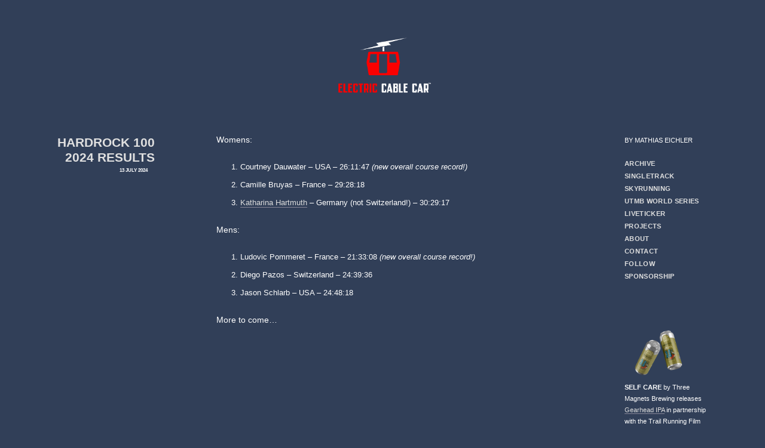

--- FILE ---
content_type: text/css
request_url: https://electriccablecar.com/wp-content/themes/ecc/assets/css/core.css
body_size: 3171
content:
body {
  margin: 0;
  background-color: #313f58;
  font-family: 'Avenir Next', 'Helvetica-Neue', sans-serif;
  font-size: 14px;
  line-height: 19px;
  color: white;
}

a {
  color: #dfdfdf;
  text-decoration: none;
  
}
a:hover {
  text-decoration: none;
  border: none;
  background-color: #466f8f;
  color: white;
}


h1, 
h2,
h3,
h4,
h5,
h6,
p {
  font-family: 'Avenir Next', 'Helvetica-Neue', sans-serif;
  margin: 0;
  color: white;
}

h1 {
  padding: 0;
  margin: 0 0 4% 0;
  font-size: 1.1em;
  line-height: 1.5em;
  font-weight: 500;
  text-transform: uppercase;
}


h2 {
  padding: 0;
  margin: 7% 0 4% 0;
  font-size: 1.1em;
  font-weight: 500;
  text-transform: uppercase;
}

h3 {
  padding: 0;
  margin: 28px 0 12px 0;
  font-size: 1em;
  line-height: 1.5em;
  font-weight: 500;
  text-transform: uppercase;
}



.lefthead h1 {
  padding: 0;
  margin: 0;
  font-size: 1.5em;
  line-height: 1.2em;
  font-weight: 700;
  text-transform: uppercase;
  text-align: right;
}


.lefthead h1 i{
  color: #e72100;
  font-size: 1.1em;
  margin: -2px 0 0 25px;
  position: relative;
}


#feature{
  color: #e72100;
  font-size: 1.2em;
  margin: -2px 0 0 25px;
  position: relative;
}

.lefthead h1 a{
  text-decoration: none;

}

.lefthead h1 a:hover{
  text-decoration: none;
  border: none;
}

.lefthead p {
  padding: 0;
  margin: 0;
  font-size: .8em;
  line-height: 1em;
  font-weight: 700;
  text-transform: uppercase;
  text-align: right;
  padding-top: 10px;
}

#leftarch p {
  font-size: .9em;
}

#leftarch p:first-of-type{
  font-size: 1.3em;
  padding-top: 0;
  margin-bottom: 10px;
}

#leftspon p {
  text-align: right;
  font-size: 0.9em;
}				   	     			         

#leftarch i {
  color: #e72100;
  padding-left: 5px;
}

#archcat i{
  display: none;
}
  
.txt p{
  line-height: 1.8em;
  margin: -4px 0 20px 0;
  padding: 0;
  font-size: 14px;
}

.txt img{
  padding: 0 0 20px 0;
}



.txt a{
  text-decoration: none;
  color: #ddd;
  border-color: #889;
  border-width: 0 0 1px 0;
  border-style: none none solid none;
  background-color: inherit;
}


.txt a:visited{
  text-decoration: none;
  color: #ddd;
  border-color:#889;
  border-width: 0 0 1px 0;
  border-style: none none solid none;
  padding: 3px 0px 1px 0px;
  background-color: inherit;
}

.txt a:hover{
  text-decoration: none;
  border: none;
  background-color: #466f8f;
  color: white;
}

.txt ul{
  font-size: 13px;
  margin-bottom: 20px;
  list-style-type: square;
}

.txt li{
  padding-bottom: 5px;
  line-height: 25px;
}

.txt ol{
  font-size: 13px;
  margin-bottom: 20px;
}


blockquote {
  margin: 20px 10px;
  padding: 0 0 0 10px;
  border-left: 1px solid #e72100;
}

blockquote p {
  font-size: 15px;
}

.hrfoot {
  border-top: 1px solid #fff;
  border-bottom: 0px solid #ffffff;
  margin: 5% 70% 5% 0%;
}

.olfoot {
  font-size: .8em;
}

#archivebtn {
  padding: 1% 0 3% 0;
}

#archivebtn p{
  font-size: 3em;
  padding: 15px 0 0 0;
  text-align: center;
  color: #ffffff;
}

#archivebtn h3{
  font-size: 1em;
  color: #ffffff;
  text-align: center;
}

#paging {
  padding: 0 0 40px 0;
  margin: 0 35% 0 25%;
}

.paginglabel{
  font-size: 0.8em;
  font-style: italic;
  letter-spacing: 1px;
  text-transform: uppercase;
  margin: 0;
  padding: 0;
  float: right;
}


.paginglink{
  font-size: 1em;
  line-height: 1.3em;
  padding-bottom: 50px;
}

.pagingtitle {
  display: inline-block;
}


.featuredimg img{
  max-width: 100px;
  max-height: 20px;
  margin: 1% 5px 1% 0;
}

.datestamp {
  text-align: right;
  font-size: 0.6em;
  font-weight: 700;
  text-transform: uppercase;
}

.datestamp a{
  color: white;
}

.datestamp i{
  font-size: 1.2em;
  padding: 0 0 0 5px; 
}

.footnotehr {
  margin: 7% 70% 0 25px !important;
  background: none;
  border-top:  !important;
}

.footnote {
  font-size: 0.9em !important;
  padding: 3% 37px 1% 0 !important;
}



.postend{
  margin: -10px 0 70px 0;
  color: #e72100;
  font-size: 1em;
}

.postend a:link{
  color: #e72100;
  text-decoration: none !important;
  border: none;
}

.postend a:visited{
  color: #e72100;
  text-decoration: none !important;
  border: none;
}


#logo {
  width: 100%;
  margin: 0 auto;
  padding: 50px 0 0px 0;	
}

#tagline {
  text-align: center;
  font-size: 0.5em;
  padding: 0 0 70px 0;
  font-weight: 500;
  letter-spacing: .4px;
  text-transform: uppercase;
  margin-top: -10px;
}


.navbar-collapse {
  padding: 0;
}

.wp-block-audio {
  padding: 10px 0;
}

#imprint {

}
 
#imprint p{
  font-size: 0.8em;
  color: white;
  text-transform: uppercase;
  text-align: left;
  margin: 0;
}


#imprint ul {
  list-style-type: none;
  padding: 20px 0 0 0;
  text-transform: uppercase;
  font-size: 0.8em;
  font-weight: 700;
  text-align: left;
  letter-spacing: .03em;
}

#imprint li {
  margin-bottom: 2px;
}




.adspacefull {
  margin: 60px 0 50px 0;
}

.adspacefull p{
  font-size: 0.75em;
  padding-right: 20px;
}

.adspacefull a{
  text-decoration: none;
  color: #ddd;
  border-color: #889;
  border-width: 0 0 1px 0;
  border-style: none none solid none;
  background-color: inherit;
}

.adspacefull a:hover{
  text-decoration: none;
  border: none;
  background-color: #466f8f;
  color: white;
}

.adspace {
  display: none;   
}

.adspace p{
  font-size: 0.7em;
}



.adspace a{
  text-decoration: none;
  color: #ddd;
  border-color: #ddd;
  border-width: 0 0 1px 0;
  border-style: none none solid none;
  background-color: inherit;
}

.adspace a:visited{
  text-decoration: none;
  color: #ddd;
  border-color: #ddd;
  border-width: 0 0 1px 0;
  border-style: none none solid none;
  background-color: inherit;
}

.adspace a:hover{
  text-decoration: none;
  border: none;
  background-color: #466f8f;
  color: white;
}


#ad {
  width: 70%;
  margin: 0;
  padding: 10px 0 10px 0;	
  
}

#newsletter {
  padding: 10% 10% 0 0;
}



hr {
  margin: 4% 10% 10% 10%;
  border-top: 1px solid ##DFDFDF;
  border-bottom: 0px solid #DFDFDF;
}

.wp-block-separator {
  margin: 4% 20% 10% 20%;
  border: 0 solid #fff;
  border-top: 1px solid #DFDFDF !important;
  border-bottom: 0px solid #DFDFDF !important;
}


/**
 * Archive
 * ----------------------------------------------------------------------------
 */
 
 .archive {

  }
  
 #archivedatebreak {
  word-break: break-all;
   line-height: 1;
   text-align: left;
   font-size: 1.3em;
   font-weight: 500;
 } 
 
.archivepost {
   margin: 0 0 20px 0;
 }
 
.archivetitle {
  margin: 0;
  font-weight: 500;
}

.archivedate {
  margin-left: 28px;
  font-size: 0.8em;
  padding-top: 2px;
  color: white;
}

.archivedate i{
  font-size: 1.1em;
  padding-left: 5px;
}

#archivefeature{
  color: #e72100;
  font-size: 1.2em;
  float: left;
  margin: -1px 7px 0 0;
}

  
#searchbox {
  margin: 5% 0 10% 0;
}

.txt404 {
  font-size: 1.2em;
  line-height: 2em;
  padding-bottom: 0px;
}

.txt table {
  margin: 0 0 5% 0;
  width: 65%;
}


.txt td {
  padding: 5px 75px 5px 0;
}

.wp-block-table {
 font-size: .9em;
}

.wp-block-table td{
  border: none !important;
}

.wp-block-table th{
  border: none !important;
}

.wp-block-table thead{
  border-bottom: 1px solid #E72100 !important;
}



/* Form fields, general styles first. */
button,
input,
textarea {
  border: 1px solid #eee;
  font-family: inherit;
  padding: 5px;
  font-size: 13px;
}

input,
textarea {
  color: #141412;
}

input:focus,
textarea:focus {
  border: 1px solid #c3c0ab;
  outline: 0;
}

label {
  font-weight: normal !important;
}


/* Buttons */
button,
input[type="submit"],
input[type="button"],
input[type="reset"] {
  background: #192A46; /* Old browsers */
  border: solid 1px #eee;
  color: #fff;
  display: inline-block;
  padding: 5px 15px 5px;
  text-decoration: none;
  text-transform: uppercase;
  margin: 0;
}

#searchfield {
  width: 300px;
  margin: 0 0 0 60px;
}

/**
 * LIVE
 * ----------------------------------------------------------------------------
 */



#livehead {
  text-align: right;
   padding: 1% 0 0 0;
 }

#livehead h1{
  text-transform: uppercase;
  font-size: 3em;
  padding: 10px 0 0 0;
  font-weight: 700;
  margin: 0;
}

#livehead p a:link{
  text-transform: uppercase;
  font-size: .9em;
  color: white;
  background-color: #e72100;
  padding: 1px 5px;
  font-weight: 500;

}

#side-live {
  margin: 10px 0 0 0;
}


#side-live h2{
  margin: 0 0 10% 0;
  font-size: 1em;
}

#side-live p{
  margin: 0 0 3% 0;
  font-size: .9em;
}

#side-live i{
  margin-right: 3%;
  font-size: 1.1em;
  color: #e72100;
}

#disclaimer-live {
  margin: 10% 0 5% 0;
  border-bottom: 1px solid #e72100;
  padding: 5% 1%;

  text-align: left;
}


#disclaimer-live img{
  padding: 0%;
  margin: auto;
  width: 70%;
}

#live-bottom {
  margin: 5% 0
}

#side-live a{
  text-decoration: none;
  color: #ddd;
  border-color: #ddd;
  border-width: 0;
  border-style: none none solid none;
  background-color: inherit;
}


#side-live a:visited{
  text-decoration: none;
  color: #ddd;
  border-color: #ddd;
  border-width: 0 0 1px 0;
  border-style: none none solid none;
  padding: 3px 0px 1px 0px;
  background-color: inherit;
}

#side-live a:hover{
  text-decoration: none;
  border: none;
  background-color: #466f8f;
  color: white;
}

#livetick {
  margin-bottom: 50px;
}

#livetick h1{
  background-color: #767f90;
  margin: 3% 0 0 0;
  padding: 2px 5px 2px 5px;
  color: white;
  text-align: center;
}

.livetop {
  padding: 10px 0px 0px 0px;
}

.livetop h2{
  font-size: 1.3em;
  font-weight: 700;
  color: white;
  margin: 0 0 1% 0;
  padding: 3px 0;
  border-bottom: 1px solid #767F91;
}

.livetop h3{
  font-weight: 700;
  color: #FB0001;
  margin: 0 0 2% 0;
  padding: 0;
}

.livetop ol{
  margin: 0 0 0 18px;
  padding: 0;
}

.livetop li{
  padding: 0 0 5px 0;
}

.livetop li:first-child{
  font-size: 1.2em;
  font-weight: 500;
}

.leadertime {
  font-size: .7em;
  text-align: right;
  margin: 0;
  padding-bottom: 5px;
}


#liveT {
  margin: 0;
  padding: 0 1%;
}

#tickup {
  border-bottom: 1px solid #888899;
  padding: 25px 10px 10px 10px;
}

#tickup h4 {
  padding: 10px 0 0 0;
  margin: 0;
  text-transform: uppercase;
  font-size: 1.1em;
  font-weight: 700;
}

#tickup h4 a{
  text-decoration: none;
  border: none;
}

#tickup i{
  color: #FB0001;

}


#tickup h6 {
  text-align: right;
  padding: 10px 0 0 0;
  margin: 0;
  font-style: italic;
  font-size: 0.8em;
}

#tickupDDD p{
  text-align: left;
  font-size: 1.1em;
  line-height: 1.5em;
  margin-bottom: 20px;
}

.live_spon {
  margin-top: 5px;
}

#live_race_logo {
  padding-top: 15px;
}


/**
 * LIVE HOME
 * ----------------------------------------------------------------------------
 */
 
  #logo-live {
    width: 100%;
    margin: 0 auto;
    padding: 0;
  }

.live-barDD {
   margin: 0 0 0 0;
 }
 
 #live-txt-barDD {
   margin: 1% 0 0 0;
   padding: 2% 0 0 0;
   border-top: 10px solid #FB0001;
 }
 
 .live-text {
   margin-bottom: 50px;
   padding: 1% 0 5% 0;
   border-bottom: 1px solid #FB0001;
 }
 
 #live-txt h1{

   font-size: 1.1em;
   font-weight: 700;
 }
 
 .live-text i{
    padding: 0 7px 0 0;

  }
  




/**
 * Footer
 * ----------------------------------------------------------------------------
 */

#copyright p {
  text-align: center;
  color: white;
  font-size: 0.6em;
  font-weight: 700;
  margin: 0;
  padding: 0;
  text-transform: uppercase;
}


#einmaleins {
  background-color: #e72100;
  text-align: left;
  padding: 5px 0 5px 0;
  color: white;
}

#einmaleins img{
  width: 20%;
  padding-top: 2px;
  float: right;
}

#einmaleins small{
  font-size: 10px;	
  font-weight: 900;
}


@media only screen and (min-device-width : 320px) and (max-device-width : 568px) and (orientation : portrait) {   
/* For iPhone portrait layouts only */ 

  .navbar-collapse {
    box-shadow: none;
    background-color: #FB0001;
    margin: 15px 0;
    
  }
  
  .navbar-toggle {
    border: none;
    float: none;
    z-index: 1000;
    margin: 10px auto 5px auto;
    padding: 0;
    display: block;
    font-size: 2.3em;
    color: #FB0001;
    background-color: none;
    border-radius: 35px; 
    border: none;
  }
  
  
.navbar-nav {
      margin: 0;
  }

  #logo {
    width: 50%;
    margin: 0 auto;
    padding: 20px 0 0 0;	
  }
  

  #imprint p{
    text-align: center;
  }
  
  
  #imprint ul {
    padding: 20px 20px 0px 20px;
    font-size: 1.1em;
    text-align: left;
  }
  
  #imprint li {
    margin-bottom: 15px;
  
  }
  
  #podcastST {
    width: 50%;
    margin: auto;
  }
  
  #tagline {
    padding: 0 0 5px 0;
  }
  
  .adspacefull{
    display: none; 
  }
  
  .adspace {
    margin: 10px 0 10px 0;  
    padding: 10px 0 10px 0;
    display: inline-block;  
    border-top: 1px solid #466f8f;
    border-bottom: 1px solid #466f8f;
  }
  
  .adspace p{
    font-size: 0.8em;
  }
  .adspace a{
    text-decoration: none;
    color: #ddd;
    border-color: #ddd;
    border-width: 0 0 1px 0;
    border-style: none none solid none;
    padding: 2px 0px 1px 0px;
    background-color: inherit;
  }
  
  
  #ad {
    width: 100%;
    margin: 0 1%;
    padding: 0; 
  }
  
  .lefthead h1 i {
    font-size: 1.1em;
    margin: 0;
  }

  #archivebtn {
    margin-bottom: 20px;
  }
  
  #archivebtn h3{
    margin: 0;
  }
  
  #paging {
      margin: 0;
    }
   
   #einmaleins {
    text-align: center;
   }
   
   #einmaleins img{
    width: 8%;
    float: none;
    display: block;
   margin: auto;
   }
   
   .postend{
     margin: 20px 54% 30px 46%;
   }
   
   .lefthead h1 {
     text-align: left;
   }
   
   .lefthead {
      margin: 5% 1%;
    }
    
    .lefthead p {
       text-align: center;
     }
    
    #leftarch {
      border-bottom: 1px solid #466f8f;
      padding-bottom: 10px;
      margin: 0 0 20px 0;
    }
    
  .datestamp {
    text-align: left;
    margin-top: 1%;
  }
  
  .txt {
    margin: 0 1%;
  }
  
  .txt td {
    padding: 5px 0;

  }
  
 #archivedatebreak {
     padding-bottom: 5px;
   } 
 
  .live-text {
  margin: 4% 0 0 0;
  padding: 4% 0 5% 0;
  }
  
  #logo-live {
    width: 40%;
    margin: 0 auto;
    padding: 10px 0 0 0;
  }
  
  #livehead {
    text-align: center;
     padding: 2% 0 3%;
   }
  
  #livehead h1{
    font-size: 2em;
    padding: 1% 0 0 0;
  }
  
  #side-live h2{
    margin: 3% 0 3% 0;
  }
  
  #side-live p{
    margin: 0 0 3% 0;
    font-size: .9em;
  }
  
  #side-live i{
  }
  
  #disclaimer-live {
    margin: 10% 0;
    padding: 5% 0;
  }
  

  #live_race_logo {
    padding-top: 15px;
    width: 20%;
    margin: auto;
  }
  
  #searchfield {
    width: 250px;
    margin: 0 3% 0 7%;
  }
  
  #liveM {
    border-right: 0px solid #FB0001;
    border-bottom: 1px solid #FB0001;
    margin: 0 0 3% 0;
  }
  
  #livetick {
      margin-bottom: 20px;
  }
  


}




--- FILE ---
content_type: text/css
request_url: https://electriccablecar.com/wp-content/themes/ecc/style.css
body_size: 45
content:
/*

Theme Name: Electric Cable Car 1.0

*/




--- FILE ---
content_type: text/css
request_url: https://ka-p.fontawesome.com/releases/v7.2.0/css/pro-v5-font-face.min.css?token=1558d44218
body_size: 6544
content:
/*!
 * Font Awesome Pro 7.2.0 by @fontawesome - https://fontawesome.com
 * License - https://fontawesome.com/license (Commercial License)
 * Copyright 2026 Fonticons, Inc.
 */@font-face{font-family:"Font Awesome 5 Brands";font-display:block;font-weight:400;src:url(../webfonts/pro-fa-brands-400-0.woff2) format("woff2");unicode-range:u+e007,u+e013,u+e01a,u+e01e,u+e049,u+e052,u+e055-e057,u+e077-e084,u+e087-e088,u+e499,u+f08c,u+f099-f09b,u+f0d2,u+f13b,u+f167,u+f16b-f16d,u+f179-f17c,u+f17e,u+f18c,u+f19a-f19b,u+f1a0,u+f1b4,u+f1bc,u+f1be,u+f1e8,u+f1ed,u+f1f0-f1f1,u+f20e,u+f210,u+f213-f214,u+f232,u+f23a,u+f26b,u+f270,u+f288,u+f299,u+f2a6,u+f2b0,u+f2c5-f2c6,u+f2e0,u+f368,u+f379,u+f392-f393,u+f39f,u+f3a9,u+f3ab-f3ac,u+f3c0,u+f3c7,u+f3ca,u+f3e2,u+f3eb-f3ec,u+f3f8,u+f3fe,u+f419,u+f41b,u+f4d5,u+f4e4,u+f4f8-f4f9,u+f514,u+f5b5,u+f6c9,u+f731,u+f77b,u+f7af,u+f7e1,u+f83b}@font-face{font-family:"Font Awesome 5 Brands";font-display:block;font-weight:400;src:url(../webfonts/pro-fa-brands-400-1.woff2) format("woff2");unicode-range:u+f081-f082,u+f092,u+f0d3-f0d5,u+f0e1,u+f113,u+f136,u+f13c,u+f15a,u+f168-f169,u+f16e,u+f170-f171,u+f173-f174,u+f17d,u+f180-f181,u+f184,u+f189-f18b,u+f18d,u+f194,u+f198,u+f19e,u+f1a1-f1aa,u+f1b5-f1b7,u+f1bd,u+f1ca-f1cc,u+f1d0-f1d7,u+f1e7,u+f1e9,u+f1ee,u+f1f2-f1f5,u+f202-f203,u+f208-f209,u+f20d,u+f211-f212,u+f215-f216,u+f231,u+f237,u+f23b-f23e,u+f24b-f24c,u+f25e,u+f260-f261,u+f263-f26a,u+f26d-f26e,u+f27c-f27e,u+f280-f282,u+f284-f287,u+f289-f28a,u+f293-f294,u+f296-f298,u+f2a5,u+f2a9-f2ae,u+f2b1-f2b4,u+f2b8,u+f2c4,u+f2d5-f2da,u+f2dd-f2de,u+f35c,u+f369-f375,u+f378,u+f37a-f37d,u+f37f-f380,u+f383-f385,u+f388,u+f38b-f38c,u+f3ef,u+f425,u+f4e6}@font-face{font-family:"Font Awesome 5 Brands";font-display:block;font-weight:400;src:url(../webfonts/pro-fa-brands-400-2.woff2) format("woff2");unicode-range:u+f38d-f38f,u+f391,u+f394-f397,u+f399-f39a,u+f39d-f39e,u+f3a1-f3a4,u+f3a6-f3a8,u+f3aa,u+f3ad-f3b2,u+f3b4-f3bd,u+f3c3-f3c4,u+f3c6,u+f3c8,u+f3cb-f3cc,u+f3d0,u+f3d2-f3dc,u+f3df,u+f3e1,u+f3e3-f3e4,u+f3e6-f3ea,u+f3ee,u+f3f3,u+f3f5-f3f7,u+f3f9,u+f402-f405,u+f407-f40d,u+f411-f417,u+f41a,u+f41c-f421,u+f423,u+f426-f431,u+f44d,u+f452,u+f457,u+f459,u+f4e5,u+f4e7-f4f7,u+f50a-f513,u+f592,u+f59e,u+f5a3,u+f5a8,u+f5b2,u+f5be,u+f5c6,u+f5cc,u+f5cf,u+f5f1,u+f5f7,u+f5fa,u+f60f,u+f612,u+f63f,u+f642,u+f69d,u+f6ca,u+f6cc,u+f6dc,u+f730,u+f75d,u+f77a,u+f785,u+f789,u+f78d,u+f790-f791,u+f797-f799,u+f7b0-f7b1,u+f7b3,u+f7bb-f7bc,u+f7c6,u+f7d3,u+f7d6,u+f7df}@font-face{font-family:"Font Awesome 5 Brands";font-display:block;font-weight:400;src:url(../webfonts/pro-fa-brands-400-3.woff2) format("woff2");unicode-range:u+f7e0,u+f7e3,u+f834-f83a,u+f83c-f83d,u+f83f-f842,u+f89e,u+f8a6,u+f8ca,u+f8d2,u+f8e1,u+f8e8}@font-face{font-family:"Font Awesome 5 Pro";font-display:block;font-weight:900;src:url(../webfonts/pro-fa-solid-900-0.woff2) format("woff2");unicode-range:u+e010,u+e017,u+e01b,u+e01f-e021,u+e024,u+e02f,u+e03a,u+e042,u+e045-e046,u+e05f-e060,u+e068,u+e06e,u+e074,u+e076,u+f001,u+f004-f005,u+f007-f008,u+f00c,u+f011-f012,u+f015,u+f017-f019,u+f01c,u+f023-f025,u+f02a,u+f02c-f031,u+f03a,u+f03d-f03e,u+f041,u+f04a-f04e,u+f05b,u+f060-f065,u+f067-f068,u+f06b-f06e,u+f072,u+f075,u+f077-f078,u+f07b,u+f084,u+f086,u+f091,u+f093,u+f095,u+f09c-f09d,u+f0a3,u+f0a6,u+f0ac-f0ad,u+f0b0-f0b1,u+f0c0-f0c2,u+f0c5,u+f128,u+f12a,u+f155,u+f292,u+f295,u+f332,u+f3a0,u+f406,u+f541,u+f58f,u+f80a,u+f80c}@font-face{font-family:"Font Awesome 5 Pro";font-display:block;font-weight:900;src:url(../webfonts/pro-fa-solid-900-1.woff2) format("woff2");unicode-range:u+f040,u+f0c6,u+f0c8-f0c9,u+f0cc,u+f0ce,u+f0d1,u+f0d6-f0d7,u+f0dc,u+f0e0,u+f0e7-f0e8,u+f0eb,u+f0f3,u+f0f8,u+f106,u+f108-f109,u+f10e,u+f110-f111,u+f11c,u+f11e,u+f121,u+f126,u+f129,u+f12c-f12e,u+f130-f133,u+f135,u+f13d,u+f140,u+f145,u+f14e,u+f15b,u+f164,u+f186,u+f188,u+f1ab,u+f1ad-f1ae,u+f1b2,u+f1b8,u+f1bb,u+f1c0-f1c3,u+f1ce,u+f1d8,u+f1dc,u+f1e4-f1e6,u+f1ea-f1ec,u+f1f8-f1f9,u+f205,u+f20a,u+f217,u+f219-f21d,u+f22d,u+f233-f234,u+f238,u+f246,u+f24d,u+f251,u+f25d,u+f275,u+f29e,u+f2a0,u+f2a7,u+f2b5,u+f2bb,u+f2cc-f2cd,u+f2d2,u+f2db,u+f2e1,u+f2ec,u+f2f7,u+f2fc,u+f302-f303,u+f316,u+f31a,u+f328,u+f335,u+f363,u+f37e,u+f390,u+f47d,u+f4c6}@font-face{font-family:"Font Awesome 5 Pro";font-display:block;font-weight:900;src:url(../webfonts/pro-fa-solid-900-2.woff2) format("woff2");unicode-range:u+f3c5,u+f3ce,u+f3e5,u+f3f4,u+f3fb,u+f40e,u+f435,u+f44b,u+f481,u+f48a,u+f48f-f490,u+f493-f494,u+f498,u+f4b7,u+f4ca,u+f4cc,u+f4d1,u+f4d7-f4d8,u+f4e2,u+f503,u+f508,u+f51b,u+f51d-f51e,u+f521-f522,u+f52b,u+f530,u+f535,u+f53e,u+f543-f545,u+f548-f549,u+f54e,u+f555,u+f559,u+f55d,u+f564,u+f56c,u+f56e-f570,u+f577-f578,u+f590,u+f594-f595,u+f5a1-f5a2,u+f5aa-f5ab,u+f5b0,u+f5b7,u+f5ba,u+f5bf,u+f5ca-f5cb,u+f5db-f5dc,u+f5ef,u+f5f2,u+f5f6,u+f5fb,u+f5fd,u+f621,u+f63b,u+f649-f64a,u+f64f,u+f653-f654,u+f656,u+f65b,u+f664,u+f673,u+f675,u+f67d,u+f67f,u+f695,u+f69c,u+f6a8,u+f6bf-f6c0,u+f6d5,u+f6e3,u+f6e9,u+f6f5,u+f6fa,u+f6ff-f700,u+f70b,u+f70e,u+f715,u+f71b,u+f72e-f72f,u+f733-f734,u+f747,u+f755,u+f757,u+f75c,u+f762,u+f773,u+f77c,u+f781,u+f784,u+f788,u+f7b2,u+f7b6,u+f7bd,u+f7d5,u+f7ee,u+f7ff,u+f801,u+f804,u+f813-f814,u+f82f-f830,u+f845-f846,u+f850,u+f855,u+f858-f859,u+f85c,u+f866,u+f86d,u+f871,u+f875,u+f893-f894,u+f897,u+f89f,u+f8a9}@font-face{font-family:"Font Awesome 5 Pro";font-display:block;font-weight:900;src:url(../webfonts/pro-fa-solid-900-3.woff2) format("woff2");unicode-range:u+e000-e006,u+e008-e00f,u+e011-e012,u+e014-e016,u+e018-e019,u+e01c-e01d,u+e022-e023,u+e025-e02e,u+e030-e039,u+e03b-e041,u+e043-e044,u+e047-e048,u+e04a-e051,u+e053-e054,u+f069,u+f1fa,u+f52c,u+f531,u+f536,u+f69f,u+f8b1-f8b2,u+f8bb,u+f8c7,u+f8d6-f8d7,u+f8d9,u+f8df-f8e0,u+f8e7,u+f8ee-f8ef,u+f8fd}@font-face{font-family:"Font Awesome 5 Pro";font-display:block;font-weight:900;src:url(../webfonts/pro-fa-solid-900-4.woff2) format("woff2");unicode-range:u+e058-e05e,u+e061-e067,u+e069-e06d,u+e06f-e073,u+e075,u+e085-e086}@font-face{font-family:"Font Awesome 5 Pro";font-display:block;font-weight:900;src:url(../webfonts/pro-fa-solid-900-8.woff2) format("woff2");unicode-range:u+f80b}@font-face{font-family:"Font Awesome 5 Pro";font-display:block;font-weight:900;src:url(../webfonts/pro-fa-solid-900-11.woff2) format("woff2");unicode-range:u+f8bc}@font-face{font-family:"Font Awesome 5 Pro";font-display:block;font-weight:900;src:url(../webfonts/pro-fa-solid-900-14.woff2) format("woff2");unicode-range:u+f000,u+f002}@font-face{font-family:"Font Awesome 5 Pro";font-display:block;font-weight:900;src:url(../webfonts/pro-fa-solid-900-15.woff2) format("woff2");unicode-range:u+f009-f00b,u+f00d-f00e,u+f010,u+f013,u+f01e,u+f021-f022,u+f026-f029,u+f02b,u+f032-f039,u+f03b-f03c,u+f042-f044,u+f047-f049,u+f050-f05a,u+f05e,u+f066,u+f06a,u+f070-f071,u+f073-f074,u+f076,u+f079-f07a,u+f07c-f07e,u+f080,u+f083,u+f085,u+f089,u+f08b,u+f08d-f08e,u+f090,u+f094,u+f098,u+f09e,u+f0a0-f0a1,u+f0a4-f0a5,u+f0a7-f0ab,u+f0ae,u+f0b2,u+f0c3-f0c4,u+f0c7,u+f0ca-f0cb,u+f0cd,u+f0d0,u+f0d8-f0db,u+f0dd-f0de,u+f0e2-f0e3,u+f0e9-f0ea,u+f0ec-f0ee,u+f0f0-f0f2,u+f0f4,u+f0f9-f0fe,u+f100-f105,u+f107,u+f10a-f10b,u+f10d,u+f118-f11b,u+f381-f382}@font-face{font-family:"Font Awesome 5 Pro";font-display:block;font-weight:900;src:url(../webfonts/pro-fa-solid-900-16.woff2) format("woff2");unicode-range:u+f120,u+f122,u+f124-f125,u+f127,u+f12b,u+f134,u+f137-f13a,u+f13e,u+f141-f144,u+f146,u+f148-f14d,u+f150-f154,u+f156-f159,u+f15c-f15e,u+f160-f163,u+f165,u+f175-f178,u+f182-f183,u+f185,u+f187,u+f191-f193,u+f195,u+f197,u+f199,u+f19c-f19d,u+f1ac,u+f1b0,u+f1b3,u+f1b9-f1ba,u+f1c4-f1c9,u+f1cd,u+f1da,u+f1dd-f1de,u+f1e0-f1e3,u+f1f6,u+f1fb-f1fe,u+f200-f201,u+f204,u+f206-f207,u+f20b,u+f218,u+f21e,u+f221-f22c,u+f235-f236,u+f239,u+f240-f245,u+f247-f249,u+f24e,u+f252-f259}@font-face{font-family:"Font Awesome 5 Pro";font-display:block;font-weight:900;src:url(../webfonts/pro-fa-solid-900-17.woff2) format("woff2");unicode-range:u+f25a-f25c,u+f26c,u+f271-f274,u+f276-f277,u+f279-f27a,u+f28b,u+f28d,u+f290-f291,u+f29a,u+f29d,u+f2a1-f2a4,u+f2a8,u+f2b6,u+f2b9,u+f2bd,u+f2c1-f2c2,u+f2c7-f2cb,u+f2ce,u+f2d0-f2d1,u+f2d3,u+f2dc,u+f2e2-f2eb,u+f2ed-f2ee,u+f2f0-f2f6,u+f2f8-f2fb,u+f2fd-f2fe,u+f300-f301,u+f304-f315,u+f317-f319,u+f31c-f31e,u+f320-f327,u+f329-f32e,u+f330-f331,u+f333-f334,u+f336-f33e,u+f340-f34c,u+f4e6,u+f8e5}@font-face{font-family:"Font Awesome 5 Pro";font-display:block;font-weight:900;src:url(../webfonts/pro-fa-solid-900-18.woff2) format("woff2");unicode-range:u+f34d-f34e,u+f350-f35b,u+f35d,u+f360-f362,u+f364-f367,u+f376-f377,u+f386-f387,u+f389-f38a,u+f39b-f39c,u+f3a5,u+f3b3,u+f3be-f3bf,u+f3c1-f3c2,u+f3c9,u+f3cd,u+f3cf,u+f3d1,u+f3dd-f3de,u+f3e0,u+f3ed,u+f3f0-f3f2,u+f3fa,u+f3fc,u+f3ff-f401,u+f40f-f410,u+f422,u+f424,u+f432-f434,u+f436-f44a,u+f44c,u+f44e-f451,u+f453-f456,u+f458,u+f45a-f47c,u+f47e-f47f,u+f4a1}@font-face{font-family:"Font Awesome 5 Pro";font-display:block;font-weight:900;src:url(../webfonts/pro-fa-solid-900-19.woff2) format("woff2");unicode-range:u+f480,u+f482-f489,u+f48b-f48e,u+f491-f492,u+f495-f497,u+f499-f4a0,u+f4a2-f4b6,u+f4b8-f4c5,u+f4c7-f4c9,u+f4cb,u+f4cd-f4d0,u+f4d2-f4d4,u+f4d6,u+f4d9-f4e1,u+f4e3,u+f4fa-f502,u+f504-f507,u+f509,u+f515-f51a,u+f51c,u+f51f-f520,u+f523-f52a,u+f52d-f52f,u+f532-f534,u+f537-f53d,u+f53f-f540,u+f542,u+f546-f547,u+f54a-f54d,u+f54f-f553}@font-face{font-family:"Font Awesome 5 Pro";font-display:block;font-weight:900;src:url(../webfonts/pro-fa-solid-900-20.woff2) format("woff2");unicode-range:u+f554,u+f556-f558,u+f55a-f55c,u+f55e-f563,u+f565-f56b,u+f56d,u+f571-f576,u+f579-f58e,u+f591,u+f593,u+f596-f59d,u+f59f-f5a0,u+f5a4-f5a7,u+f5a9,u+f5ac-f5af,u+f5b1,u+f5b3-f5b4,u+f5b6,u+f5b8-f5b9,u+f5bb-f5bd,u+f5c0-f5c5,u+f5c7-f5c9,u+f5cd-f5ce,u+f5d0-f5da,u+f5dd-f5ee,u+f5f0,u+f5f3-f5f5}@font-face{font-family:"Font Awesome 5 Pro";font-display:block;font-weight:900;src:url(../webfonts/pro-fa-solid-900-21.woff2) format("woff2");unicode-range:u+f0e4,u+f3fd,u+f5f8-f5f9,u+f5fc,u+f5fe-f60e,u+f610-f611,u+f613-f620,u+f622-f63a,u+f63c-f63e,u+f640-f641,u+f643-f648,u+f64b-f64e,u+f650-f652,u+f655,u+f657-f65a,u+f65c-f663,u+f665-f672,u+f674,u+f676-f67c,u+f67e,u+f680-f694,u+f696-f69b,u+f69e,u+f6a0-f6a3}@font-face{font-family:"Font Awesome 5 Pro";font-display:block;font-weight:900;src:url(../webfonts/pro-fa-solid-900-22.woff2) format("woff2");unicode-range:u+f6a4-f6a7,u+f6a9-f6ae,u+f6b0-f6be,u+f6c1-f6c8,u+f6cb,u+f6cd-f6d4,u+f6d6-f6db,u+f6dd-f6e2,u+f6e4-f6e8,u+f6ea-f6f4,u+f6f6-f6f9,u+f6fb-f6fe,u+f701-f703,u+f705-f70a,u+f70c-f70d,u+f70f-f714,u+f716-f71a,u+f71c-f72d,u+f732,u+f735-f73e}@font-face{font-family:"Font Awesome 5 Pro";font-display:block;font-weight:900;src:url(../webfonts/pro-fa-solid-900-23.woff2) format("woff2");unicode-range:u+f73f-f746,u+f748-f754,u+f756,u+f758-f75b,u+f75e-f761,u+f763-f772,u+f774-f777,u+f779,u+f77d-f780,u+f782-f783,u+f786-f787,u+f78a-f78c,u+f78e-f78f,u+f792-f796,u+f79a-f7ae,u+f7b4-f7b5,u+f7b7-f7ba,u+f7be-f7c5,u+f7c7-f7d2,u+f7d4,u+f7d7-f7de,u+f7e2,u+f7e4-f7ed,u+f7ef-f7f5}@font-face{font-family:"Font Awesome 5 Pro";font-display:block;font-weight:900;src:url(../webfonts/pro-fa-solid-900-24.woff2) format("woff2");unicode-range:u+f7f6-f7fe,u+f800,u+f802-f803,u+f805-f809,u+f80d-f812,u+f815-f82e,u+f831-f833,u+f83e,u+f843-f844,u+f847-f84f,u+f851-f854,u+f856-f857,u+f85a-f85b,u+f85d-f865,u+f867-f86c,u+f86e-f870,u+f872-f874,u+f876-f892,u+f895-f896,u+f898-f89d,u+f8a0-f8a5,u+f8a7-f8a8,u+f8aa-f8b0,u+f8b3}@font-face{font-family:"Font Awesome 5 Pro";font-display:block;font-weight:900;src:url(../webfonts/pro-fa-solid-900-25.woff2) format("woff2");unicode-range:u+f8b4-f8ba,u+f8bd-f8c6,u+f8c8-f8c9,u+f8cb-f8d1,u+f8d3-f8d5,u+f8d8,u+f8da-f8de,u+f8e2-f8e4,u+f8e6,u+f8e9-f8ed,u+f8f0-f8fc,u+f8fe-f8ff}@font-face{font-family:"Font Awesome 5 Pro";font-display:block;font-weight:400;src:url(../webfonts/pro-fa-regular-400-0.woff2) format("woff2");unicode-range:u+e010,u+e017,u+e01b,u+e01f-e021,u+e024,u+e02f,u+e03a,u+e042,u+e045-e046,u+e05f-e060,u+e068,u+e06e,u+e074,u+e076,u+f001,u+f004-f005,u+f007-f008,u+f00c,u+f011-f012,u+f015,u+f017-f019,u+f01c,u+f023-f025,u+f02a,u+f02c-f031,u+f03a,u+f03d-f03e,u+f041,u+f04a-f04e,u+f05b,u+f060-f065,u+f067-f068,u+f06b-f06e,u+f072,u+f075,u+f077-f078,u+f07b,u+f084,u+f086,u+f091,u+f093,u+f095,u+f09c-f09d,u+f0a3,u+f0a6,u+f0ac-f0ad,u+f0b0-f0b1,u+f0c0-f0c2,u+f0c5,u+f128,u+f12a,u+f155,u+f292,u+f295,u+f332,u+f3a0,u+f406,u+f541,u+f58f,u+f80a,u+f80c}@font-face{font-family:"Font Awesome 5 Pro";font-display:block;font-weight:400;src:url(../webfonts/pro-fa-regular-400-1.woff2) format("woff2");unicode-range:u+f040,u+f0c6,u+f0c8-f0c9,u+f0cc,u+f0ce,u+f0d1,u+f0d6-f0d7,u+f0dc,u+f0e0,u+f0e7-f0e8,u+f0eb,u+f0f3,u+f0f8,u+f106,u+f108-f109,u+f10e,u+f110-f111,u+f11c,u+f11e,u+f121,u+f126,u+f129,u+f12c-f12e,u+f130-f133,u+f135,u+f13d,u+f140,u+f145,u+f14e,u+f15b,u+f164,u+f186,u+f188,u+f1ab,u+f1ad-f1ae,u+f1b2,u+f1b8,u+f1bb,u+f1c0-f1c3,u+f1ce,u+f1d8,u+f1dc,u+f1e4-f1e6,u+f1ea-f1ec,u+f1f8-f1f9,u+f205,u+f20a,u+f217,u+f219-f21d,u+f22d,u+f233-f234,u+f238,u+f246,u+f24d,u+f251,u+f25d,u+f275,u+f29e,u+f2a0,u+f2a7,u+f2b5,u+f2bb,u+f2cc-f2cd,u+f2d2,u+f2db,u+f2e1,u+f2ec,u+f2f7,u+f2fc,u+f302-f303,u+f316,u+f31a,u+f328,u+f335,u+f363,u+f37e,u+f390,u+f47d,u+f4c6}@font-face{font-family:"Font Awesome 5 Pro";font-display:block;font-weight:400;src:url(../webfonts/pro-fa-regular-400-2.woff2) format("woff2");unicode-range:u+f3c5,u+f3ce,u+f3e5,u+f3f4,u+f3fb,u+f40e,u+f435,u+f44b,u+f481,u+f48a,u+f48f-f490,u+f493-f494,u+f498,u+f4b7,u+f4ca,u+f4cc,u+f4d1,u+f4d7-f4d8,u+f4e2,u+f503,u+f508,u+f51b,u+f51d-f51e,u+f521-f522,u+f52b,u+f530,u+f535,u+f53e,u+f543-f545,u+f548-f549,u+f54e,u+f555,u+f559,u+f55d,u+f564,u+f56c,u+f56e-f570,u+f577-f578,u+f590,u+f594-f595,u+f5a1-f5a2,u+f5aa-f5ab,u+f5b0,u+f5b7,u+f5ba,u+f5bf,u+f5ca-f5cb,u+f5db-f5dc,u+f5ef,u+f5f2,u+f5f6,u+f5fb,u+f5fd,u+f621,u+f63b,u+f649-f64a,u+f64f,u+f653-f654,u+f656,u+f65b,u+f664,u+f673,u+f675,u+f67d,u+f67f,u+f695,u+f69c,u+f6a8,u+f6bf-f6c0,u+f6d5,u+f6e3,u+f6e9,u+f6f5,u+f6fa,u+f6ff-f700,u+f70b,u+f70e,u+f715,u+f71b,u+f72e-f72f,u+f733-f734,u+f747,u+f755,u+f757,u+f75c,u+f762,u+f773,u+f77c,u+f781,u+f784,u+f788,u+f7b2,u+f7b6,u+f7bd,u+f7d5,u+f7ee,u+f7ff,u+f801,u+f804,u+f813-f814,u+f82f-f830,u+f845-f846,u+f850,u+f855,u+f858-f859,u+f85c,u+f866,u+f86d,u+f871,u+f875,u+f893-f894,u+f897,u+f89f,u+f8a9}@font-face{font-family:"Font Awesome 5 Pro";font-display:block;font-weight:400;src:url(../webfonts/pro-fa-regular-400-3.woff2) format("woff2");unicode-range:u+e000-e006,u+e008-e00f,u+e011-e012,u+e014-e016,u+e018-e019,u+e01c-e01d,u+e022-e023,u+e025-e02e,u+e030-e039,u+e03b-e041,u+e043-e044,u+e047-e048,u+e04a-e051,u+e053-e054,u+f069,u+f1fa,u+f52c,u+f531,u+f536,u+f69f,u+f8b1-f8b2,u+f8bb,u+f8c7,u+f8d6-f8d7,u+f8d9,u+f8df-f8e0,u+f8e7,u+f8ee-f8ef,u+f8fd}@font-face{font-family:"Font Awesome 5 Pro";font-display:block;font-weight:400;src:url(../webfonts/pro-fa-regular-400-4.woff2) format("woff2");unicode-range:u+e058-e05e,u+e061-e067,u+e069-e06d,u+e06f-e073,u+e075,u+e085-e086}@font-face{font-family:"Font Awesome 5 Pro";font-display:block;font-weight:400;src:url(../webfonts/pro-fa-regular-400-8.woff2) format("woff2");unicode-range:u+f80b}@font-face{font-family:"Font Awesome 5 Pro";font-display:block;font-weight:400;src:url(../webfonts/pro-fa-regular-400-11.woff2) format("woff2");unicode-range:u+f8bc}@font-face{font-family:"Font Awesome 5 Pro";font-display:block;font-weight:400;src:url(../webfonts/pro-fa-regular-400-14.woff2) format("woff2");unicode-range:u+f000,u+f002}@font-face{font-family:"Font Awesome 5 Pro";font-display:block;font-weight:400;src:url(../webfonts/pro-fa-regular-400-15.woff2) format("woff2");unicode-range:u+f009-f00b,u+f00d-f00e,u+f010,u+f013,u+f01e,u+f021-f022,u+f026-f029,u+f02b,u+f032-f039,u+f03b-f03c,u+f042-f044,u+f047-f049,u+f050-f05a,u+f05e,u+f066,u+f06a,u+f070-f071,u+f073-f074,u+f076,u+f079-f07a,u+f07c-f07e,u+f080,u+f083,u+f085,u+f089,u+f08b,u+f08d-f08e,u+f090,u+f094,u+f098,u+f09e,u+f0a0-f0a1,u+f0a4-f0a5,u+f0a7-f0ab,u+f0ae,u+f0b2,u+f0c3-f0c4,u+f0c7,u+f0ca-f0cb,u+f0cd,u+f0d0,u+f0d8-f0db,u+f0dd-f0de,u+f0e2-f0e3,u+f0e9-f0ea,u+f0ec-f0ee,u+f0f0-f0f2,u+f0f4,u+f0f9-f0fe,u+f100-f105,u+f107,u+f10a-f10b,u+f10d,u+f118-f11b,u+f381-f382}@font-face{font-family:"Font Awesome 5 Pro";font-display:block;font-weight:400;src:url(../webfonts/pro-fa-regular-400-16.woff2) format("woff2");unicode-range:u+f120,u+f122,u+f124-f125,u+f127,u+f12b,u+f134,u+f137-f13a,u+f13e,u+f141-f144,u+f146,u+f148-f14d,u+f150-f154,u+f156-f159,u+f15c-f15e,u+f160-f163,u+f165,u+f175-f178,u+f182-f183,u+f185,u+f187,u+f191-f193,u+f195,u+f197,u+f199,u+f19c-f19d,u+f1ac,u+f1b0,u+f1b3,u+f1b9-f1ba,u+f1c4-f1c9,u+f1cd,u+f1da,u+f1dd-f1de,u+f1e0-f1e3,u+f1f6,u+f1fb-f1fe,u+f200-f201,u+f204,u+f206-f207,u+f20b,u+f218,u+f21e,u+f221-f22c,u+f235-f236,u+f239,u+f240-f245,u+f247-f249,u+f24e,u+f252-f259}@font-face{font-family:"Font Awesome 5 Pro";font-display:block;font-weight:400;src:url(../webfonts/pro-fa-regular-400-17.woff2) format("woff2");unicode-range:u+f25a-f25c,u+f26c,u+f271-f274,u+f276-f277,u+f279-f27a,u+f28b,u+f28d,u+f290-f291,u+f29a,u+f29d,u+f2a1-f2a4,u+f2a8,u+f2b6,u+f2b9,u+f2bd,u+f2c1-f2c2,u+f2c7-f2cb,u+f2ce,u+f2d0-f2d1,u+f2d3,u+f2dc,u+f2e2-f2eb,u+f2ed-f2ee,u+f2f0-f2f6,u+f2f8-f2fb,u+f2fd-f2fe,u+f300-f301,u+f304-f315,u+f317-f319,u+f31c-f31e,u+f320-f327,u+f329-f32e,u+f330-f331,u+f333-f334,u+f336-f33e,u+f340-f34c,u+f4e6,u+f8e5}@font-face{font-family:"Font Awesome 5 Pro";font-display:block;font-weight:400;src:url(../webfonts/pro-fa-regular-400-18.woff2) format("woff2");unicode-range:u+f34d-f34e,u+f350-f35b,u+f35d,u+f360-f362,u+f364-f367,u+f376-f377,u+f386-f387,u+f389-f38a,u+f39b-f39c,u+f3a5,u+f3b3,u+f3be-f3bf,u+f3c1-f3c2,u+f3c9,u+f3cd,u+f3cf,u+f3d1,u+f3dd-f3de,u+f3e0,u+f3ed,u+f3f0-f3f2,u+f3fa,u+f3fc,u+f3ff-f401,u+f40f-f410,u+f422,u+f424,u+f432-f434,u+f436-f44a,u+f44c,u+f44e-f451,u+f453-f456,u+f458,u+f45a-f47c,u+f47e-f47f,u+f4a1}@font-face{font-family:"Font Awesome 5 Pro";font-display:block;font-weight:400;src:url(../webfonts/pro-fa-regular-400-19.woff2) format("woff2");unicode-range:u+f480,u+f482-f489,u+f48b-f48e,u+f491-f492,u+f495-f497,u+f499-f4a0,u+f4a2-f4b6,u+f4b8-f4c5,u+f4c7-f4c9,u+f4cb,u+f4cd-f4d0,u+f4d2-f4d4,u+f4d6,u+f4d9-f4e1,u+f4e3,u+f4fa-f502,u+f504-f507,u+f509,u+f515-f51a,u+f51c,u+f51f-f520,u+f523-f52a,u+f52d-f52f,u+f532-f534,u+f537-f53d,u+f53f-f540,u+f542,u+f546-f547,u+f54a-f54d,u+f54f-f553}@font-face{font-family:"Font Awesome 5 Pro";font-display:block;font-weight:400;src:url(../webfonts/pro-fa-regular-400-20.woff2) format("woff2");unicode-range:u+f554,u+f556-f558,u+f55a-f55c,u+f55e-f563,u+f565-f56b,u+f56d,u+f571-f576,u+f579-f58e,u+f591,u+f593,u+f596-f59d,u+f59f-f5a0,u+f5a4-f5a7,u+f5a9,u+f5ac-f5af,u+f5b1,u+f5b3-f5b4,u+f5b6,u+f5b8-f5b9,u+f5bb-f5bd,u+f5c0-f5c5,u+f5c7-f5c9,u+f5cd-f5ce,u+f5d0-f5da,u+f5dd-f5ee,u+f5f0,u+f5f3-f5f5}@font-face{font-family:"Font Awesome 5 Pro";font-display:block;font-weight:400;src:url(../webfonts/pro-fa-regular-400-21.woff2) format("woff2");unicode-range:u+f0e4,u+f3fd,u+f5f8-f5f9,u+f5fc,u+f5fe-f60e,u+f610-f611,u+f613-f620,u+f622-f63a,u+f63c-f63e,u+f640-f641,u+f643-f648,u+f64b-f64e,u+f650-f652,u+f655,u+f657-f65a,u+f65c-f663,u+f665-f672,u+f674,u+f676-f67c,u+f67e,u+f680-f694,u+f696-f69b,u+f69e,u+f6a0-f6a3}@font-face{font-family:"Font Awesome 5 Pro";font-display:block;font-weight:400;src:url(../webfonts/pro-fa-regular-400-22.woff2) format("woff2");unicode-range:u+f6a4-f6a7,u+f6a9-f6ae,u+f6b0-f6be,u+f6c1-f6c8,u+f6cb,u+f6cd-f6d4,u+f6d6-f6db,u+f6dd-f6e2,u+f6e4-f6e8,u+f6ea-f6f4,u+f6f6-f6f9,u+f6fb-f6fe,u+f701-f703,u+f705-f70a,u+f70c-f70d,u+f70f-f714,u+f716-f71a,u+f71c-f72d,u+f732,u+f735-f73e}@font-face{font-family:"Font Awesome 5 Pro";font-display:block;font-weight:400;src:url(../webfonts/pro-fa-regular-400-23.woff2) format("woff2");unicode-range:u+f73f-f746,u+f748-f754,u+f756,u+f758-f75b,u+f75e-f761,u+f763-f772,u+f774-f777,u+f779,u+f77d-f780,u+f782-f783,u+f786-f787,u+f78a-f78c,u+f78e-f78f,u+f792-f796,u+f79a-f7ae,u+f7b4-f7b5,u+f7b7-f7ba,u+f7be-f7c5,u+f7c7-f7d2,u+f7d4,u+f7d7-f7de,u+f7e2,u+f7e4-f7ed,u+f7ef-f7f5}@font-face{font-family:"Font Awesome 5 Pro";font-display:block;font-weight:400;src:url(../webfonts/pro-fa-regular-400-24.woff2) format("woff2");unicode-range:u+f7f6-f7fe,u+f800,u+f802-f803,u+f805-f809,u+f80d-f812,u+f815-f82e,u+f831-f833,u+f83e,u+f843-f844,u+f847-f84f,u+f851-f854,u+f856-f857,u+f85a-f85b,u+f85d-f865,u+f867-f86c,u+f86e-f870,u+f872-f874,u+f876-f892,u+f895-f896,u+f898-f89d,u+f8a0-f8a5,u+f8a7-f8a8,u+f8aa-f8b0,u+f8b3}@font-face{font-family:"Font Awesome 5 Pro";font-display:block;font-weight:400;src:url(../webfonts/pro-fa-regular-400-25.woff2) format("woff2");unicode-range:u+f8b4-f8ba,u+f8bd-f8c6,u+f8c8-f8c9,u+f8cb-f8d1,u+f8d3-f8d5,u+f8d8,u+f8da-f8de,u+f8e2-f8e4,u+f8e6,u+f8e9-f8ed,u+f8f0-f8fc,u+f8fe-f8ff}@font-face{font-family:"Font Awesome 5 Pro";font-display:block;font-weight:300;src:url(../webfonts/pro-fa-light-300-0.woff2) format("woff2");unicode-range:u+e010,u+e017,u+e01b,u+e01f-e021,u+e024,u+e02f,u+e03a,u+e042,u+e045-e046,u+e05f-e060,u+e068,u+e06e,u+e074,u+e076,u+f001,u+f004-f005,u+f007-f008,u+f00c,u+f011-f012,u+f015,u+f017-f019,u+f01c,u+f023-f025,u+f02a,u+f02c-f031,u+f03a,u+f03d-f03e,u+f041,u+f04a-f04e,u+f05b,u+f060-f065,u+f067-f068,u+f06b-f06e,u+f072,u+f075,u+f077-f078,u+f07b,u+f084,u+f086,u+f091,u+f093,u+f095,u+f09c-f09d,u+f0a3,u+f0a6,u+f0ac-f0ad,u+f0b0-f0b1,u+f0c0-f0c2,u+f0c5,u+f128,u+f12a,u+f155,u+f292,u+f295,u+f332,u+f3a0,u+f406,u+f541,u+f58f,u+f80a,u+f80c}@font-face{font-family:"Font Awesome 5 Pro";font-display:block;font-weight:300;src:url(../webfonts/pro-fa-light-300-1.woff2) format("woff2");unicode-range:u+f040,u+f0c6,u+f0c8-f0c9,u+f0cc,u+f0ce,u+f0d1,u+f0d6-f0d7,u+f0dc,u+f0e0,u+f0e7-f0e8,u+f0eb,u+f0f3,u+f0f8,u+f106,u+f108-f109,u+f10e,u+f110-f111,u+f11c,u+f11e,u+f121,u+f126,u+f129,u+f12c-f12e,u+f130-f133,u+f135,u+f13d,u+f140,u+f145,u+f14e,u+f15b,u+f164,u+f186,u+f188,u+f1ab,u+f1ad-f1ae,u+f1b2,u+f1b8,u+f1bb,u+f1c0-f1c3,u+f1ce,u+f1d8,u+f1dc,u+f1e4-f1e6,u+f1ea-f1ec,u+f1f8-f1f9,u+f205,u+f20a,u+f217,u+f219-f21d,u+f22d,u+f233-f234,u+f238,u+f246,u+f24d,u+f251,u+f25d,u+f275,u+f29e,u+f2a0,u+f2a7,u+f2b5,u+f2bb,u+f2cc-f2cd,u+f2d2,u+f2db,u+f2e1,u+f2ec,u+f2f7,u+f2fc,u+f302-f303,u+f316,u+f31a,u+f328,u+f335,u+f363,u+f37e,u+f390,u+f47d,u+f4c6}@font-face{font-family:"Font Awesome 5 Pro";font-display:block;font-weight:300;src:url(../webfonts/pro-fa-light-300-2.woff2) format("woff2");unicode-range:u+f3c5,u+f3ce,u+f3e5,u+f3f4,u+f3fb,u+f40e,u+f435,u+f44b,u+f481,u+f48a,u+f48f-f490,u+f493-f494,u+f498,u+f4b7,u+f4ca,u+f4cc,u+f4d1,u+f4d7-f4d8,u+f4e2,u+f503,u+f508,u+f51b,u+f51d-f51e,u+f521-f522,u+f52b,u+f530,u+f535,u+f53e,u+f543-f545,u+f548-f549,u+f54e,u+f555,u+f559,u+f55d,u+f564,u+f56c,u+f56e-f570,u+f577-f578,u+f590,u+f594-f595,u+f5a1-f5a2,u+f5aa-f5ab,u+f5b0,u+f5b7,u+f5ba,u+f5bf,u+f5ca-f5cb,u+f5db-f5dc,u+f5ef,u+f5f2,u+f5f6,u+f5fb,u+f5fd,u+f621,u+f63b,u+f649-f64a,u+f64f,u+f653-f654,u+f656,u+f65b,u+f664,u+f673,u+f675,u+f67d,u+f67f,u+f695,u+f69c,u+f6a8,u+f6bf-f6c0,u+f6d5,u+f6e3,u+f6e9,u+f6f5,u+f6fa,u+f6ff-f700,u+f70b,u+f70e,u+f715,u+f71b,u+f72e-f72f,u+f733-f734,u+f747,u+f755,u+f757,u+f75c,u+f762,u+f773,u+f77c,u+f781,u+f784,u+f788,u+f7b2,u+f7b6,u+f7bd,u+f7d5,u+f7ee,u+f7ff,u+f801,u+f804,u+f813-f814,u+f82f-f830,u+f845-f846,u+f850,u+f855,u+f858-f859,u+f85c,u+f866,u+f86d,u+f871,u+f875,u+f893-f894,u+f897,u+f89f,u+f8a9}@font-face{font-family:"Font Awesome 5 Pro";font-display:block;font-weight:300;src:url(../webfonts/pro-fa-light-300-3.woff2) format("woff2");unicode-range:u+e000-e006,u+e008-e00f,u+e011-e012,u+e014-e016,u+e018-e019,u+e01c-e01d,u+e022-e023,u+e025-e02e,u+e030-e039,u+e03b-e041,u+e043-e044,u+e047-e048,u+e04a-e051,u+e053-e054,u+f069,u+f1fa,u+f52c,u+f531,u+f536,u+f69f,u+f8b1-f8b2,u+f8bb,u+f8c7,u+f8d6-f8d7,u+f8d9,u+f8df-f8e0,u+f8e7,u+f8ee-f8ef,u+f8fd}@font-face{font-family:"Font Awesome 5 Pro";font-display:block;font-weight:300;src:url(../webfonts/pro-fa-light-300-4.woff2) format("woff2");unicode-range:u+e058-e05e,u+e061-e067,u+e069-e06d,u+e06f-e073,u+e075,u+e085-e086}@font-face{font-family:"Font Awesome 5 Pro";font-display:block;font-weight:300;src:url(../webfonts/pro-fa-light-300-8.woff2) format("woff2");unicode-range:u+f80b}@font-face{font-family:"Font Awesome 5 Pro";font-display:block;font-weight:300;src:url(../webfonts/pro-fa-light-300-11.woff2) format("woff2");unicode-range:u+f8bc}@font-face{font-family:"Font Awesome 5 Pro";font-display:block;font-weight:300;src:url(../webfonts/pro-fa-light-300-14.woff2) format("woff2");unicode-range:u+f000,u+f002}@font-face{font-family:"Font Awesome 5 Pro";font-display:block;font-weight:300;src:url(../webfonts/pro-fa-light-300-15.woff2) format("woff2");unicode-range:u+f009-f00b,u+f00d-f00e,u+f010,u+f013,u+f01e,u+f021-f022,u+f026-f029,u+f02b,u+f032-f039,u+f03b-f03c,u+f042-f044,u+f047-f049,u+f050-f05a,u+f05e,u+f066,u+f06a,u+f070-f071,u+f073-f074,u+f076,u+f079-f07a,u+f07c-f07e,u+f080,u+f083,u+f085,u+f089,u+f08b,u+f08d-f08e,u+f090,u+f094,u+f098,u+f09e,u+f0a0-f0a1,u+f0a4-f0a5,u+f0a7-f0ab,u+f0ae,u+f0b2,u+f0c3-f0c4,u+f0c7,u+f0ca-f0cb,u+f0cd,u+f0d0,u+f0d8-f0db,u+f0dd-f0de,u+f0e2-f0e3,u+f0e9-f0ea,u+f0ec-f0ee,u+f0f0-f0f2,u+f0f4,u+f0f9-f0fe,u+f100-f105,u+f107,u+f10a-f10b,u+f10d,u+f118-f11b,u+f381-f382}@font-face{font-family:"Font Awesome 5 Pro";font-display:block;font-weight:300;src:url(../webfonts/pro-fa-light-300-16.woff2) format("woff2");unicode-range:u+f120,u+f122,u+f124-f125,u+f127,u+f12b,u+f134,u+f137-f13a,u+f13e,u+f141-f144,u+f146,u+f148-f14d,u+f150-f154,u+f156-f159,u+f15c-f15e,u+f160-f163,u+f165,u+f175-f178,u+f182-f183,u+f185,u+f187,u+f191-f193,u+f195,u+f197,u+f199,u+f19c-f19d,u+f1ac,u+f1b0,u+f1b3,u+f1b9-f1ba,u+f1c4-f1c9,u+f1cd,u+f1da,u+f1dd-f1de,u+f1e0-f1e3,u+f1f6,u+f1fb-f1fe,u+f200-f201,u+f204,u+f206-f207,u+f20b,u+f218,u+f21e,u+f221-f22c,u+f235-f236,u+f239,u+f240-f245,u+f247-f249,u+f24e,u+f252-f259}@font-face{font-family:"Font Awesome 5 Pro";font-display:block;font-weight:300;src:url(../webfonts/pro-fa-light-300-17.woff2) format("woff2");unicode-range:u+f25a-f25c,u+f26c,u+f271-f274,u+f276-f277,u+f279-f27a,u+f28b,u+f28d,u+f290-f291,u+f29a,u+f29d,u+f2a1-f2a4,u+f2a8,u+f2b6,u+f2b9,u+f2bd,u+f2c1-f2c2,u+f2c7-f2cb,u+f2ce,u+f2d0-f2d1,u+f2d3,u+f2dc,u+f2e2-f2eb,u+f2ed-f2ee,u+f2f0-f2f6,u+f2f8-f2fb,u+f2fd-f2fe,u+f300-f301,u+f304-f315,u+f317-f319,u+f31c-f31e,u+f320-f327,u+f329-f32e,u+f330-f331,u+f333-f334,u+f336-f33e,u+f340-f34c,u+f4e6,u+f8e5}@font-face{font-family:"Font Awesome 5 Pro";font-display:block;font-weight:300;src:url(../webfonts/pro-fa-light-300-18.woff2) format("woff2");unicode-range:u+f34d-f34e,u+f350-f35b,u+f35d,u+f360-f362,u+f364-f367,u+f376-f377,u+f386-f387,u+f389-f38a,u+f39b-f39c,u+f3a5,u+f3b3,u+f3be-f3bf,u+f3c1-f3c2,u+f3c9,u+f3cd,u+f3cf,u+f3d1,u+f3dd-f3de,u+f3e0,u+f3ed,u+f3f0-f3f2,u+f3fa,u+f3fc,u+f3ff-f401,u+f40f-f410,u+f422,u+f424,u+f432-f434,u+f436-f44a,u+f44c,u+f44e-f451,u+f453-f456,u+f458,u+f45a-f47c,u+f47e-f47f,u+f4a1}@font-face{font-family:"Font Awesome 5 Pro";font-display:block;font-weight:300;src:url(../webfonts/pro-fa-light-300-19.woff2) format("woff2");unicode-range:u+f480,u+f482-f489,u+f48b-f48e,u+f491-f492,u+f495-f497,u+f499-f4a0,u+f4a2-f4b6,u+f4b8-f4c5,u+f4c7-f4c9,u+f4cb,u+f4cd-f4d0,u+f4d2-f4d4,u+f4d6,u+f4d9-f4e1,u+f4e3,u+f4fa-f502,u+f504-f507,u+f509,u+f515-f51a,u+f51c,u+f51f-f520,u+f523-f52a,u+f52d-f52f,u+f532-f534,u+f537-f53d,u+f53f-f540,u+f542,u+f546-f547,u+f54a-f54d,u+f54f-f553}@font-face{font-family:"Font Awesome 5 Pro";font-display:block;font-weight:300;src:url(../webfonts/pro-fa-light-300-20.woff2) format("woff2");unicode-range:u+f554,u+f556-f558,u+f55a-f55c,u+f55e-f563,u+f565-f56b,u+f56d,u+f571-f576,u+f579-f58e,u+f591,u+f593,u+f596-f59d,u+f59f-f5a0,u+f5a4-f5a7,u+f5a9,u+f5ac-f5af,u+f5b1,u+f5b3-f5b4,u+f5b6,u+f5b8-f5b9,u+f5bb-f5bd,u+f5c0-f5c5,u+f5c7-f5c9,u+f5cd-f5ce,u+f5d0-f5da,u+f5dd-f5ee,u+f5f0,u+f5f3-f5f5}@font-face{font-family:"Font Awesome 5 Pro";font-display:block;font-weight:300;src:url(../webfonts/pro-fa-light-300-21.woff2) format("woff2");unicode-range:u+f0e4,u+f3fd,u+f5f8-f5f9,u+f5fc,u+f5fe-f60e,u+f610-f611,u+f613-f620,u+f622-f63a,u+f63c-f63e,u+f640-f641,u+f643-f648,u+f64b-f64e,u+f650-f652,u+f655,u+f657-f65a,u+f65c-f663,u+f665-f672,u+f674,u+f676-f67c,u+f67e,u+f680-f694,u+f696-f69b,u+f69e,u+f6a0-f6a3}@font-face{font-family:"Font Awesome 5 Pro";font-display:block;font-weight:300;src:url(../webfonts/pro-fa-light-300-22.woff2) format("woff2");unicode-range:u+f6a4-f6a7,u+f6a9-f6ae,u+f6b0-f6be,u+f6c1-f6c8,u+f6cb,u+f6cd-f6d4,u+f6d6-f6db,u+f6dd-f6e2,u+f6e4-f6e8,u+f6ea-f6f4,u+f6f6-f6f9,u+f6fb-f6fe,u+f701-f703,u+f705-f70a,u+f70c-f70d,u+f70f-f714,u+f716-f71a,u+f71c-f72d,u+f732,u+f735-f73e}@font-face{font-family:"Font Awesome 5 Pro";font-display:block;font-weight:300;src:url(../webfonts/pro-fa-light-300-23.woff2) format("woff2");unicode-range:u+f73f-f746,u+f748-f754,u+f756,u+f758-f75b,u+f75e-f761,u+f763-f772,u+f774-f777,u+f779,u+f77d-f780,u+f782-f783,u+f786-f787,u+f78a-f78c,u+f78e-f78f,u+f792-f796,u+f79a-f7ae,u+f7b4-f7b5,u+f7b7-f7ba,u+f7be-f7c5,u+f7c7-f7d2,u+f7d4,u+f7d7-f7de,u+f7e2,u+f7e4-f7ed,u+f7ef-f7f5}@font-face{font-family:"Font Awesome 5 Pro";font-display:block;font-weight:300;src:url(../webfonts/pro-fa-light-300-24.woff2) format("woff2");unicode-range:u+f7f6-f7fe,u+f800,u+f802-f803,u+f805-f809,u+f80d-f812,u+f815-f82e,u+f831-f833,u+f83e,u+f843-f844,u+f847-f84f,u+f851-f854,u+f856-f857,u+f85a-f85b,u+f85d-f865,u+f867-f86c,u+f86e-f870,u+f872-f874,u+f876-f892,u+f895-f896,u+f898-f89d,u+f8a0-f8a5,u+f8a7-f8a8,u+f8aa-f8b0,u+f8b3}@font-face{font-family:"Font Awesome 5 Pro";font-display:block;font-weight:300;src:url(../webfonts/pro-fa-light-300-25.woff2) format("woff2");unicode-range:u+f8b4-f8ba,u+f8bd-f8c6,u+f8c8-f8c9,u+f8cb-f8d1,u+f8d3-f8d5,u+f8d8,u+f8da-f8de,u+f8e2-f8e4,u+f8e6,u+f8e9-f8ed,u+f8f0-f8fc,u+f8fe-f8ff}@font-face{font-family:"Font Awesome 5 Duotone";font-display:block;font-weight:900;src:url(../webfonts/pro-fa-duotone-900-0.woff2) format("woff2");unicode-range:u+e010,u+e017,u+e01b,u+e01f-e021,u+e024,u+e02f,u+e03a,u+e042,u+e045-e046,u+e05f-e060,u+e068,u+e06e,u+e074,u+e076,u+f001,u+f004-f005,u+f007-f008,u+f00c,u+f011-f012,u+f015,u+f017-f019,u+f01c,u+f023-f025,u+f02a,u+f02c-f031,u+f03a,u+f03d-f03e,u+f041,u+f04a-f04d,u+f067,u+f128,u+f12a,u+f155,u+f292,u+f295,u+f332,u+f3a0,u+f406,u+f541,u+f58f,u+f80a,u+f80c,u+10e010,u+10e017,u+10e01b,u+10e01f-10e021,u+10e024,u+10e02f,u+10e03a,u+10e042,u+10e045-10e046,u+10e05f-10e060,u+10e068,u+10e06e,u+10e074,u+10e076,u+10f001,u+10f004-10f005,u+10f007-10f008,u+10f00c,u+10f011-10f012,u+10f015,u+10f017-10f019,u+10f01c,u+10f023-10f025,u+10f02a,u+10f02c-10f031,u+10f03a,u+10f03d-10f03e,u+10f041,u+10f04a-10f04d,u+10f067,u+10f128,u+10f12a,u+10f155,u+10f292,u+10f295,u+10f332,u+10f3a0,u+10f406,u+10f541,u+10f58f,u+10f80a,u+10f80c}@font-face{font-family:"Font Awesome 5 Duotone";font-display:block;font-weight:900;src:url(../webfonts/pro-fa-duotone-900-1.woff2) format("woff2");unicode-range:u+f04e,u+f05b,u+f060-f065,u+f068,u+f06b-f06e,u+f072,u+f075,u+f077-f078,u+f07b,u+f084,u+f086,u+f091,u+f093,u+f095,u+f09c-f09d,u+f0a3,u+f0a6,u+f0ac-f0ad,u+f0b0-f0b1,u+f0c0-f0c2,u+f0c5-f0c6,u+f0c8-f0c9,u+f0cc,u+f0ce,u+f0d1,u+f0d6-f0d7,u+f0dc,u+f0e0,u+f0e7-f0e8,u+f0eb,u+f0f3,u+f0f8,u+f106,u+f109,u+f10e,u+f110-f111,u+f11c,u+f11e,u+f47d,u+10f04e,u+10f05b,u+10f060-10f065,u+10f068,u+10f06b-10f06e,u+10f072,u+10f075,u+10f077-10f078,u+10f07b,u+10f084,u+10f086,u+10f091,u+10f093,u+10f095,u+10f09c-10f09d,u+10f0a3,u+10f0a6,u+10f0ac-10f0ad,u+10f0b0-10f0b1,u+10f0c0-10f0c2,u+10f0c5-10f0c6,u+10f0c8-10f0c9,u+10f0cc,u+10f0ce,u+10f0d1,u+10f0d6-10f0d7,u+10f0dc,u+10f0e0,u+10f0e7-10f0e8,u+10f0eb,u+10f0f3,u+10f0f8,u+10f106,u+10f109,u+10f10e,u+10f110-10f111,u+10f11c,u+10f11e,u+10f47d}@font-face{font-family:"Font Awesome 5 Duotone";font-display:block;font-weight:900;src:url(../webfonts/pro-fa-duotone-900-2.woff2) format("woff2");unicode-range:u+f121,u+f126,u+f129,u+f12c-f12e,u+f130-f133,u+f135,u+f13d,u+f140,u+f145,u+f14e,u+f15b,u+f164,u+f186,u+f188,u+f1ab,u+f1ad-f1ae,u+f1b2,u+f1b8,u+f1bb,u+f1c0-f1c3,u+f1ce,u+f1d8,u+f1dc,u+f1e4-f1e6,u+f1ea-f1ec,u+f1f8-f1f9,u+f205,u+f20a,u+f217,u+f219-f21d,u+f22d,u+f233-f234,u+f238,u+f246,u+f24d,u+f251,u+f25d,u+f275,u+f29e,u+f2a0,u+f2a7,u+f2b5,u+f2bb,u+f2cc-f2cd,u+f2d2,u+f2db,u+f2e1,u+f2ec,u+f2f7,u+f2fc,u+f302,u+f4c6,u+10f121,u+10f126,u+10f129,u+10f12c-10f12e,u+10f130-10f133,u+10f135,u+10f13d,u+10f140,u+10f145,u+10f14e,u+10f15b,u+10f164,u+10f186,u+10f188,u+10f1ab,u+10f1ad-10f1ae,u+10f1b2,u+10f1b8,u+10f1bb,u+10f1c0-10f1c3,u+10f1ce,u+10f1d8,u+10f1dc,u+10f1e4-10f1e6,u+10f1ea-10f1ec,u+10f1f8-10f1f9,u+10f205,u+10f20a,u+10f217,u+10f219-10f21d,u+10f22d,u+10f233-10f234,u+10f238,u+10f246,u+10f24d,u+10f251,u+10f25d,u+10f275,u+10f29e,u+10f2a0,u+10f2a7,u+10f2b5,u+10f2bb,u+10f2cc-10f2cd,u+10f2d2,u+10f2db,u+10f2e1,u+10f2ec,u+10f2f7,u+10f2fc,u+10f302,u+10f4c6}@font-face{font-family:"Font Awesome 5 Duotone";font-display:block;font-weight:900;src:url(../webfonts/pro-fa-duotone-900-3.woff2) format("woff2");unicode-range:u+f040,u+f108,u+f303,u+f316,u+f31a,u+f328,u+f335,u+f363,u+f37e,u+f390,u+f3c5,u+f3ce,u+f3e5,u+f3f4,u+f3fb,u+f40e,u+f435,u+f44b,u+f481,u+f48a,u+f48f-f490,u+f493-f494,u+f498,u+f4b7,u+f4ca,u+f4cc,u+f4d1,u+f4d7-f4d8,u+f4e2,u+f503,u+f508,u+f51b,u+f51d-f51e,u+f521-f522,u+f52b,u+f530,u+f535,u+f53e,u+f543-f545,u+f548-f549,u+f54e,u+f555,u+f559,u+f55d,u+f564,u+f56c,u+f56e-f570,u+f577-f578,u+f590,u+f594-f595,u+f5a1-f5a2,u+f5aa-f5ab,u+f5b0,u+f5b7,u+f5ba,u+f5bf,u+f5ca-f5cb,u+f5db-f5dc,u+f5ef,u+f5f2,u+f5f6,u+f5fb,u+f5fd,u+10f040,u+10f108,u+10f303,u+10f316,u+10f31a,u+10f328,u+10f335,u+10f363,u+10f37e,u+10f390,u+10f3c5,u+10f3ce,u+10f3e5,u+10f3f4,u+10f3fb,u+10f40e,u+10f435,u+10f44b,u+10f481,u+10f48a,u+10f48f-10f490,u+10f493-10f494,u+10f498,u+10f4b7,u+10f4ca,u+10f4cc,u+10f4d1,u+10f4d7-10f4d8,u+10f4e2,u+10f503,u+10f508,u+10f51b,u+10f51d-10f51e,u+10f521-10f522,u+10f52b,u+10f530,u+10f535,u+10f53e,u+10f543-10f545,u+10f548-10f549,u+10f54e,u+10f555,u+10f559,u+10f55d,u+10f564,u+10f56c,u+10f56e-10f570,u+10f577-10f578,u+10f590,u+10f594-10f595,u+10f5a1-10f5a2,u+10f5aa-10f5ab,u+10f5b0,u+10f5b7,u+10f5ba,u+10f5bf,u+10f5ca-10f5cb,u+10f5db-10f5dc,u+10f5ef,u+10f5f2,u+10f5f6,u+10f5fb,u+10f5fd}@font-face{font-family:"Font Awesome 5 Duotone";font-display:block;font-weight:900;src:url(../webfonts/pro-fa-duotone-900-4.woff2) format("woff2");unicode-range:u+f621,u+f63b,u+f649-f64a,u+f64f,u+f653-f654,u+f656,u+f65b,u+f664,u+f673,u+f675,u+f67d,u+f67f,u+f695,u+f69c,u+f6a8,u+f6bf-f6c0,u+f6d5,u+f6e3,u+f6e9,u+f6f5,u+f6fa,u+f6ff-f700,u+f70b,u+f70e,u+f715,u+f71b,u+f72e-f72f,u+f733-f734,u+f747,u+f755,u+f757,u+f75c,u+f762,u+f773,u+f77c,u+f781,u+f784,u+f788,u+f7b2,u+f7b6,u+f7bd,u+f7d5,u+f7ee,u+f7ff,u+f801,u+f804,u+f813-f814,u+f82f-f830,u+f845-f846,u+f850,u+f855,u+f858-f859,u+f85c,u+f866,u+f86d,u+f871,u+f875,u+f893-f894,u+f897,u+f89f,u+f8a9,u+f8b1-f8b2,u+f8bb,u+f8c7,u+f8d6-f8d7,u+10f621,u+10f63b,u+10f649-10f64a,u+10f64f,u+10f653-10f654,u+10f656,u+10f65b,u+10f664,u+10f673,u+10f675,u+10f67d,u+10f67f,u+10f695,u+10f69c,u+10f6a8,u+10f6bf-10f6c0,u+10f6d5,u+10f6e3,u+10f6e9,u+10f6f5,u+10f6fa,u+10f6ff-10f700,u+10f70b,u+10f70e,u+10f715,u+10f71b,u+10f72e-10f72f,u+10f733-10f734,u+10f747,u+10f755,u+10f757,u+10f75c,u+10f762,u+10f773,u+10f77c,u+10f781,u+10f784,u+10f788,u+10f7b2,u+10f7b6,u+10f7bd,u+10f7d5,u+10f7ee,u+10f7ff,u+10f801,u+10f804,u+10f813-10f814,u+10f82f-10f830,u+10f845-10f846,u+10f850,u+10f855,u+10f858-10f859,u+10f85c,u+10f866,u+10f86d,u+10f871,u+10f875,u+10f893-10f894,u+10f897,u+10f89f,u+10f8a9,u+10f8b1-10f8b2,u+10f8bb,u+10f8c7,u+10f8d6-10f8d7}@font-face{font-family:"Font Awesome 5 Duotone";font-display:block;font-weight:900;src:url(../webfonts/pro-fa-duotone-900-5.woff2) format("woff2");unicode-range:u+e000-e006,u+e008-e00f,u+e011-e012,u+e014-e016,u+e018-e019,u+e01c-e01d,u+e022-e023,u+e025-e028,u+f069,u+f1fa,u+f52c,u+f531,u+f536,u+f69f,u+f8d9,u+f8df-f8e0,u+f8e7,u+f8ee-f8ef,u+f8fd,u+10e000-10e006,u+10e008-10e00f,u+10e011-10e012,u+10e014-10e016,u+10e018-10e019,u+10e01c-10e01d,u+10e022-10e023,u+10e025-10e028,u+10f069,u+10f1fa,u+10f52c,u+10f531,u+10f536,u+10f69f,u+10f8d9,u+10f8df-10f8e0,u+10f8e7,u+10f8ee-10f8ef,u+10f8fd}@font-face{font-family:"Font Awesome 5 Duotone";font-display:block;font-weight:900;src:url(../webfonts/pro-fa-duotone-900-6.woff2) format("woff2");unicode-range:u+e029-e02e,u+e030-e039,u+e03b-e041,u+e043-e044,u+e047-e048,u+e04a-e051,u+e053-e054,u+e058-e05e,u+e061-e067,u+e069-e06d,u+e06f-e073,u+e075,u+e085-e086,u+10e029-10e02e,u+10e030-10e039,u+10e03b-10e041,u+10e043-10e044,u+10e047-10e048,u+10e04a-10e051,u+10e053-10e054,u+10e058-10e05e,u+10e061-10e067,u+10e069-10e06d,u+10e06f-10e073,u+10e075,u+10e085-10e086}@font-face{font-family:"Font Awesome 5 Duotone";font-display:block;font-weight:900;src:url(../webfonts/pro-fa-duotone-900-10.woff2) format("woff2");unicode-range:u+f80b,u+10f80b}@font-face{font-family:"Font Awesome 5 Duotone";font-display:block;font-weight:900;src:url(../webfonts/pro-fa-duotone-900-13.woff2) format("woff2");unicode-range:u+f8bc,u+10f8bc}@font-face{font-family:"Font Awesome 5 Duotone";font-display:block;font-weight:900;src:url(../webfonts/pro-fa-duotone-900-17.woff2) format("woff2");unicode-range:u+f000,u+f002,u+f009-f00b,u+f00d-f00e,u+f010,u+f013,u+f01e,u+f021-f022,u+f026-f029,u+f02b,u+f032-f039,u+f03b-f03c,u+f042-f044,u+f047,u+10f000,u+10f002,u+10f009-10f00b,u+10f00d-10f00e,u+10f010,u+10f013,u+10f01e,u+10f021-10f022,u+10f026-10f029,u+10f02b,u+10f032-10f039,u+10f03b-10f03c,u+10f042-10f044,u+10f047}@font-face{font-family:"Font Awesome 5 Duotone";font-display:block;font-weight:900;src:url(../webfonts/pro-fa-duotone-900-18.woff2) format("woff2");unicode-range:u+f048-f049,u+f050-f05a,u+f05e,u+f066,u+f06a,u+f070-f071,u+f073-f074,u+f076,u+f079-f07a,u+f07c-f07e,u+f080,u+f083,u+f085,u+f089,u+f08b,u+f08d-f08e,u+f090,u+f094,u+f098,u+f09e,u+f0a0-f0a1,u+f0a4-f0a5,u+f0a7-f0ab,u+f0ae,u+f0b2,u+f0c3-f0c4,u+f0c7,u+f0ca-f0cb,u+f0cd,u+f0d0,u+f0d8-f0db,u+f0dd-f0de,u+f0e2-f0e3,u+f0e9-f0ea,u+f0ec-f0ee,u+f0f0-f0f2,u+f0f4,u+f381-f382,u+10f048-10f049,u+10f050-10f05a,u+10f05e,u+10f066,u+10f06a,u+10f070-10f071,u+10f073-10f074,u+10f076,u+10f079-10f07a,u+10f07c-10f07e,u+10f080,u+10f083,u+10f085,u+10f089,u+10f08b,u+10f08d-10f08e,u+10f090,u+10f094,u+10f098,u+10f09e,u+10f0a0-10f0a1,u+10f0a4-10f0a5,u+10f0a7-10f0ab,u+10f0ae,u+10f0b2,u+10f0c3-10f0c4,u+10f0c7,u+10f0ca-10f0cb,u+10f0cd,u+10f0d0,u+10f0d8-10f0db,u+10f0dd-10f0de,u+10f0e2-10f0e3,u+10f0e9-10f0ea,u+10f0ec-10f0ee,u+10f0f0-10f0f2,u+10f0f4,u+10f381-10f382}@font-face{font-family:"Font Awesome 5 Duotone";font-display:block;font-weight:900;src:url(../webfonts/pro-fa-duotone-900-19.woff2) format("woff2");unicode-range:u+f0f9-f0fe,u+f100-f105,u+f107,u+f10a-f10b,u+f10d,u+f118-f11b,u+f120,u+f122,u+f124-f125,u+f127,u+f12b,u+f134,u+f137-f13a,u+f13e,u+f141-f144,u+f146,u+f148-f14d,u+f150-f154,u+f156-f159,u+f15c-f15e,u+f160-f163,u+f165,u+f175-f178,u+f182-f183,u+f185,u+f187,u+f191-f193,u+f195,u+f197,u+f199,u+10f0f9-10f0fe,u+10f100-10f105,u+10f107,u+10f10a-10f10b,u+10f10d,u+10f118-10f11b,u+10f120,u+10f122,u+10f124-10f125,u+10f127,u+10f12b,u+10f134,u+10f137-10f13a,u+10f13e,u+10f141-10f144,u+10f146,u+10f148-10f14d,u+10f150-10f154,u+10f156-10f159,u+10f15c-10f15e,u+10f160-10f163,u+10f165,u+10f175-10f178,u+10f182-10f183,u+10f185,u+10f187,u+10f191-10f193,u+10f195,u+10f197,u+10f199}@font-face{font-family:"Font Awesome 5 Duotone";font-display:block;font-weight:900;src:url(../webfonts/pro-fa-duotone-900-20.woff2) format("woff2");unicode-range:u+f19c-f19d,u+f1ac,u+f1b0,u+f1b3,u+f1b9-f1ba,u+f1c4-f1c9,u+f1cd,u+f1da,u+f1dd-f1de,u+f1e0-f1e3,u+f1f6,u+f1fb-f1fe,u+f200-f201,u+f204,u+f206-f207,u+f20b,u+f218,u+f21e,u+f221-f22c,u+f235-f236,u+f239,u+f240-f245,u+f247-f249,u+f24e,u+f252-f25c,u+10f19c-10f19d,u+10f1ac,u+10f1b0,u+10f1b3,u+10f1b9-10f1ba,u+10f1c4-10f1c9,u+10f1cd,u+10f1da,u+10f1dd-10f1de,u+10f1e0-10f1e3,u+10f1f6,u+10f1fb-10f1fe,u+10f200-10f201,u+10f204,u+10f206-10f207,u+10f20b,u+10f218,u+10f21e,u+10f221-10f22c,u+10f235-10f236,u+10f239,u+10f240-10f245,u+10f247-10f249,u+10f24e,u+10f252-10f25c}@font-face{font-family:"Font Awesome 5 Duotone";font-display:block;font-weight:900;src:url(../webfonts/pro-fa-duotone-900-21.woff2) format("woff2");unicode-range:u+f26c,u+f271-f274,u+f276-f277,u+f279-f27a,u+f28b,u+f28d,u+f290-f291,u+f29a,u+f29d,u+f2a1-f2a4,u+f2a8,u+f2b6,u+f2b9,u+f2bd,u+f2c1-f2c2,u+f2c7-f2cb,u+f2ce,u+f2d0-f2d1,u+f2d3,u+f2dc,u+f2e2-f2eb,u+f2ed-f2ee,u+f2f0-f2f6,u+f2f8-f2fb,u+f2fd-f2fe,u+f300-f301,u+f304-f30d,u+f4e6,u+f8e5,u+10f26c,u+10f271-10f274,u+10f276-10f277,u+10f279-10f27a,u+10f28b,u+10f28d,u+10f290-10f291,u+10f29a,u+10f29d,u+10f2a1-10f2a4,u+10f2a8,u+10f2b6,u+10f2b9,u+10f2bd,u+10f2c1-10f2c2,u+10f2c7-10f2cb,u+10f2ce,u+10f2d0-10f2d1,u+10f2d3,u+10f2dc,u+10f2e2-10f2eb,u+10f2ed-10f2ee,u+10f2f0-10f2f6,u+10f2f8-10f2fb,u+10f2fd-10f2fe,u+10f300-10f301,u+10f304-10f30d,u+10f4e6,u+10f8e5}@font-face{font-family:"Font Awesome 5 Duotone";font-display:block;font-weight:900;src:url(../webfonts/pro-fa-duotone-900-22.woff2) format("woff2");unicode-range:u+f30e-f315,u+f317-f319,u+f31c-f31e,u+f320-f327,u+f329-f32e,u+f330-f331,u+f333-f334,u+f336-f33e,u+f340-f34e,u+f350-f35b,u+f35d,u+f360-f362,u+f364-f367,u+10f30e-10f315,u+10f317-10f319,u+10f31c-10f31e,u+10f320-10f327,u+10f329-10f32e,u+10f330-10f331,u+10f333-10f334,u+10f336-10f33e,u+10f340-10f34e,u+10f350-10f35b,u+10f35d,u+10f360-10f362,u+10f364-10f367}@font-face{font-family:"Font Awesome 5 Duotone";font-display:block;font-weight:900;src:url(../webfonts/pro-fa-duotone-900-23.woff2) format("woff2");unicode-range:u+f376-f377,u+f386-f387,u+f389-f38a,u+f39b-f39c,u+f3a5,u+f3b3,u+f3be-f3bf,u+f3c1-f3c2,u+f3c9,u+f3cd,u+f3cf,u+f3d1,u+f3dd-f3de,u+f3e0,u+f3ed,u+f3f0-f3f2,u+f3fa,u+f3fc,u+f3ff-f401,u+f40f-f410,u+f422,u+f424,u+f432-f434,u+f436-f44a,u+f44c,u+f44e-f451,u+f453-f456,u+f458,u+f45a-f45e,u+10f376-10f377,u+10f386-10f387,u+10f389-10f38a,u+10f39b-10f39c,u+10f3a5,u+10f3b3,u+10f3be-10f3bf,u+10f3c1-10f3c2,u+10f3c9,u+10f3cd,u+10f3cf,u+10f3d1,u+10f3dd-10f3de,u+10f3e0,u+10f3ed,u+10f3f0-10f3f2,u+10f3fa,u+10f3fc,u+10f3ff-10f401,u+10f40f-10f410,u+10f422,u+10f424,u+10f432-10f434,u+10f436-10f44a,u+10f44c,u+10f44e-10f451,u+10f453-10f456,u+10f458,u+10f45a-10f45e}@font-face{font-family:"Font Awesome 5 Duotone";font-display:block;font-weight:900;src:url(../webfonts/pro-fa-duotone-900-24.woff2) format("woff2");unicode-range:u+f45f-f47c,u+f47e-f480,u+f482-f489,u+f48b-f48e,u+f491-f492,u+f495-f497,u+f499-f4b6,u+f4b8-f4bb,u+10f45f-10f47c,u+10f47e-10f480,u+10f482-10f489,u+10f48b-10f48e,u+10f491-10f492,u+10f495-10f497,u+10f499-10f4b6,u+10f4b8-10f4bb}@font-face{font-family:"Font Awesome 5 Duotone";font-display:block;font-weight:900;src:url(../webfonts/pro-fa-duotone-900-25.woff2) format("woff2");unicode-range:u+f4bc-f4c5,u+f4c7-f4c9,u+f4cb,u+f4cd-f4d0,u+f4d2-f4d4,u+f4d6,u+f4d9-f4e1,u+f4e3,u+f4fa-f502,u+f504-f507,u+f509,u+f515-f51a,u+f51c,u+f51f-f520,u+f523-f52a,u+f52d-f52f,u+f532-f534,u+f537-f53d,u+f53f,u+10f4bc-10f4c5,u+10f4c7-10f4c9,u+10f4cb,u+10f4cd-10f4d0,u+10f4d2-10f4d4,u+10f4d6,u+10f4d9-10f4e1,u+10f4e3,u+10f4fa-10f502,u+10f504-10f507,u+10f509,u+10f515-10f51a,u+10f51c,u+10f51f-10f520,u+10f523-10f52a,u+10f52d-10f52f,u+10f532-10f534,u+10f537-10f53d,u+10f53f}@font-face{font-family:"Font Awesome 5 Duotone";font-display:block;font-weight:900;src:url(../webfonts/pro-fa-duotone-900-26.woff2) format("woff2");unicode-range:u+f540,u+f542,u+f546-f547,u+f54a-f54d,u+f54f-f554,u+f556-f558,u+f55a-f55c,u+f55e-f563,u+f565-f56b,u+f56d,u+f571-f576,u+f579-f58e,u+f591,u+f593,u+f596-f59d,u+10f540,u+10f542,u+10f546-10f547,u+10f54a-10f54d,u+10f54f-10f554,u+10f556-10f558,u+10f55a-10f55c,u+10f55e-10f563,u+10f565-10f56b,u+10f56d,u+10f571-10f576,u+10f579-10f58e,u+10f591,u+10f593,u+10f596-10f59d}@font-face{font-family:"Font Awesome 5 Duotone";font-display:block;font-weight:900;src:url(../webfonts/pro-fa-duotone-900-27.woff2) format("woff2");unicode-range:u+f59f-f5a0,u+f5a4-f5a7,u+f5a9,u+f5ac-f5af,u+f5b1,u+f5b3-f5b4,u+f5b6,u+f5b8-f5b9,u+f5bb-f5bd,u+f5c0-f5c5,u+f5c7-f5c9,u+f5cd-f5ce,u+f5d0-f5da,u+f5dd-f5ee,u+f5f0,u+f5f3-f5f5,u+f5f8-f5f9,u+f5fc,u+f5fe-f605,u+10f59f-10f5a0,u+10f5a4-10f5a7,u+10f5a9,u+10f5ac-10f5af,u+10f5b1,u+10f5b3-10f5b4,u+10f5b6,u+10f5b8-10f5b9,u+10f5bb-10f5bd,u+10f5c0-10f5c5,u+10f5c7-10f5c9,u+10f5cd-10f5ce,u+10f5d0-10f5da,u+10f5dd-10f5ee,u+10f5f0,u+10f5f3-10f5f5,u+10f5f8-10f5f9,u+10f5fc,u+10f5fe-10f605}@font-face{font-family:"Font Awesome 5 Duotone";font-display:block;font-weight:900;src:url(../webfonts/pro-fa-duotone-900-28.woff2) format("woff2");unicode-range:u+f0e4,u+f3fd,u+f606-f60e,u+f610-f611,u+f613-f620,u+f622-f63a,u+f63c-f63e,u+f640-f641,u+f643-f648,u+f64b-f64e,u+f650-f652,u+f655,u+f657-f65a,u+f65c-f663,u+f665,u+10f0e4,u+10f3fd,u+10f606-10f60e,u+10f610-10f611,u+10f613-10f620,u+10f622-10f63a,u+10f63c-10f63e,u+10f640-10f641,u+10f643-10f648,u+10f64b-10f64e,u+10f650-10f652,u+10f655,u+10f657-10f65a,u+10f65c-10f663,u+10f665}@font-face{font-family:"Font Awesome 5 Duotone";font-display:block;font-weight:900;src:url(../webfonts/pro-fa-duotone-900-29.woff2) format("woff2");unicode-range:u+f666-f672,u+f674,u+f676-f67c,u+f67e,u+f680-f694,u+f696-f69b,u+f69e,u+f6a0-f6a7,u+f6a9-f6ae,u+f6b0-f6be,u+10f666-10f672,u+10f674,u+10f676-10f67c,u+10f67e,u+10f680-10f694,u+10f696-10f69b,u+10f69e,u+10f6a0-10f6a7,u+10f6a9-10f6ae,u+10f6b0-10f6be}@font-face{font-family:"Font Awesome 5 Duotone";font-display:block;font-weight:900;src:url(../webfonts/pro-fa-duotone-900-30.woff2) format("woff2");unicode-range:u+f6c1-f6c8,u+f6cb,u+f6cd-f6d4,u+f6d6-f6db,u+f6dd-f6e2,u+f6e4-f6e8,u+f6ea-f6f4,u+f6f6-f6f9,u+f6fb-f6fe,u+f701-f703,u+f705-f70a,u+f70c-f70d,u+f70f-f714,u+f716-f719,u+10f6c1-10f6c8,u+10f6cb,u+10f6cd-10f6d4,u+10f6d6-10f6db,u+10f6dd-10f6e2,u+10f6e4-10f6e8,u+10f6ea-10f6f4,u+10f6f6-10f6f9,u+10f6fb-10f6fe,u+10f701-10f703,u+10f705-10f70a,u+10f70c-10f70d,u+10f70f-10f714,u+10f716-10f719}@font-face{font-family:"Font Awesome 5 Duotone";font-display:block;font-weight:900;src:url(../webfonts/pro-fa-duotone-900-31.woff2) format("woff2");unicode-range:u+f71a,u+f71c-f72d,u+f732,u+f735-f746,u+f748-f754,u+f756,u+f758-f75b,u+f75e-f761,u+f763-f772,u+f774-f776,u+10f71a,u+10f71c-10f72d,u+10f732,u+10f735-10f746,u+10f748-10f754,u+10f756,u+10f758-10f75b,u+10f75e-10f761,u+10f763-10f772,u+10f774-10f776}@font-face{font-family:"Font Awesome 5 Duotone";font-display:block;font-weight:900;src:url(../webfonts/pro-fa-duotone-900-32.woff2) format("woff2");unicode-range:u+f777,u+f779,u+f77d-f780,u+f782-f783,u+f786-f787,u+f78a-f78c,u+f78e-f78f,u+f792-f796,u+f79a-f7ae,u+f7b4-f7b5,u+f7b7-f7ba,u+f7be-f7c5,u+f7c7-f7d2,u+f7d4,u+f7d7-f7de,u+f7e2,u+f7e4-f7e5,u+10f777,u+10f779,u+10f77d-10f780,u+10f782-10f783,u+10f786-10f787,u+10f78a-10f78c,u+10f78e-10f78f,u+10f792-10f796,u+10f79a-10f7ae,u+10f7b4-10f7b5,u+10f7b7-10f7ba,u+10f7be-10f7c5,u+10f7c7-10f7d2,u+10f7d4,u+10f7d7-10f7de,u+10f7e2,u+10f7e4-10f7e5}@font-face{font-family:"Font Awesome 5 Duotone";font-display:block;font-weight:900;src:url(../webfonts/pro-fa-duotone-900-33.woff2) format("woff2");unicode-range:u+f7e6-f7ed,u+f7ef-f7fe,u+f800,u+f802-f803,u+f805-f809,u+f80d-f812,u+f815-f82e,u+f831-f833,u+f83e,u+f843-f844,u+f847-f84d,u+10f7e6-10f7ed,u+10f7ef-10f7fe,u+10f800,u+10f802-10f803,u+10f805-10f809,u+10f80d-10f812,u+10f815-10f82e,u+10f831-10f833,u+10f83e,u+10f843-10f844,u+10f847-10f84d}@font-face{font-family:"Font Awesome 5 Duotone";font-display:block;font-weight:900;src:url(../webfonts/pro-fa-duotone-900-34.woff2) format("woff2");unicode-range:u+f84e-f84f,u+f851-f854,u+f856-f857,u+f85a-f85b,u+f85d-f865,u+f867-f86c,u+f86e-f870,u+f872-f874,u+f876-f892,u+f895-f896,u+f898-f89d,u+f8a0-f8a5,u+f8a7-f8a8,u+f8aa-f8b0,u+f8b3,u+10f84e-10f84f,u+10f851-10f854,u+10f856-10f857,u+10f85a-10f85b,u+10f85d-10f865,u+10f867-10f86c,u+10f86e-10f870,u+10f872-10f874,u+10f876-10f892,u+10f895-10f896,u+10f898-10f89d,u+10f8a0-10f8a5,u+10f8a7-10f8a8,u+10f8aa-10f8b0,u+10f8b3}@font-face{font-family:"Font Awesome 5 Duotone";font-display:block;font-weight:900;src:url(../webfonts/pro-fa-duotone-900-35.woff2) format("woff2");unicode-range:u+f8b4-f8ba,u+f8bd-f8c6,u+f8c8-f8c9,u+f8cb-f8d1,u+f8d3-f8d5,u+f8d8,u+f8da-f8de,u+f8e2-f8e4,u+f8e6,u+f8e9-f8ed,u+f8f0-f8fc,u+f8fe-f8ff,u+10f8b4-10f8ba,u+10f8bd-10f8c6,u+10f8c8-10f8c9,u+10f8cb-10f8d1,u+10f8d3-10f8d5,u+10f8d8,u+10f8da-10f8de,u+10f8e2-10f8e4,u+10f8e6,u+10f8e9-10f8ed,u+10f8f0-10f8fc,u+10f8fe-10f8ff}